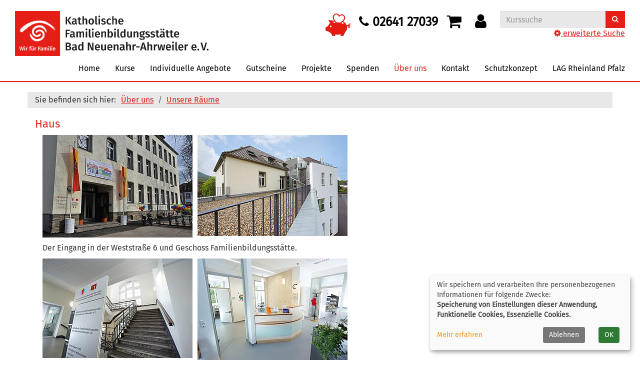

--- FILE ---
content_type: text/html; charset=utf-8
request_url: https://www.fbs-bna.de/ueber-uns/unsere-raeume
body_size: 7222
content:
<!DOCTYPE html>
<html lang="de">
<head>

<meta charset="utf-8">
<!-- 
	Konzeption, Design & Programmierung | Kufer Software GmbH

	This website is powered by TYPO3 - inspiring people to share!
	TYPO3 is a free open source Content Management Framework initially created by Kasper Skaarhoj and licensed under GNU/GPL.
	TYPO3 is copyright 1998-2026 of Kasper Skaarhoj. Extensions are copyright of their respective owners.
	Information and contribution at https://typo3.org/
-->


<link rel="icon" href="https://www.fbs-bna.de/_assets/ed9663deac1c589c771ed40b7ce2ad14/Icons/favicon.ico" type="image/png">
<title>Unsere Räume</title>
<meta http-equiv="x-ua-compatible" content="IE=edge">
<meta name="generator" content="TYPO3 CMS">
<meta name="viewport" content="width=device-width, initial-scale=1.0">
<meta name="robots" content="index, follow">
<meta name="author" content="Kufer Software GmbH">
<meta name="keywords" content="kurse, fbs, neuenahr, eltern, kinder, jugendliche, ferien, erwachsene, kita, schule, weiterbildung, qualifikation, katholisch">
<meta name="description" content="Das Online-Kursprogramm der FBS Bad Neuenahr">
<meta name="twitter:card" content="summary">


<link rel="stylesheet" href="https://www.fbs-bna.de/typo3temp/assets/compressed/merged-9d8a82a745371aa336d65aa694ccedfd-188b2ad5fc9ddcb1bd82203b96545157.css?1731569160" media="all">




<script src="https://www.fbs-bna.de/typo3temp/assets/compressed/merged-8298c1687a7a710f87e76d1d41ffb44f-dfcc365daa7828246cc683df125f787e.js?1723810095" type="text/javascript"></script>



<link rel="canonical" href="https://www.fbs-bna.de/ueber-uns/unsere-raeume"/>

</head>
<body >
<header class="header">
    <div class="container-fluid">
        <div class="clearfix"><div class="col-xs-6 col-md-4 logowrap"><a href="https://www.fbs-bna.de/" aria-label="Logo FBS Bad Neuenahr – zur Startseite der FBS Bad Neuenahr"><img src="https://www.fbs-bna.de/fileadmin/user_upload/logo/logo.jpg" alt="Logo FBS Bad Neuenahr" title="Logo FBS Bad Neuenahr" class="hidden-xs hidden-print"><img src="https://www.fbs-bna.de/fileadmin/user_upload/logo/logo.jpg" alt="Logo FBS Bad Neuenahr" title="Logo FBS Bad Neuenahr" class="visible-xs hidden-print"><img src="https://www.fbs-bna.de/fileadmin/user_upload/logo/logo.jpg" alt="Logo FBS Bad Neuenahr" title="Logo FBS Bad Neuenahr" class="visible-print"></a><a href="#content" class="skip-nav btn btn-primary" alt="Sofort zum Hauptinhalt springen">Hauptinhalt anspringen</a></div><div class="text-right"><button type="button" class="navbar-toggle" data-toggle="collapse" data-target=".headernav"><i class="fa fa-list fa-2x"></i></button><div class="globalfunctions"><div><a href="/spenden/" class="header_tel"><img src="/fileadmin/user_upload/logo/Spenden_Schweinchen_klein.png" alt="Spenden" title="Spenden"></a></div><div><a href="tel:0264127039" class="header_tel"><i class="fa fa-phone" aria-hidden="true"></i> 02641 27039</a></div><!-- ND146A-->
<div class="wk-menu header-icon"><a href="/warenkorb/kasse/bereich/4" title="Ihr Warenkorb ist leer" aria-label="Ihr Warenkorb ist leer">
  <i class="fa fa-shopping-cart fa-2x" aria-hidden="true"></i>
  </a></div>
 
<!-- ND146E --><!-- H68A-->

<!-- H68E --><!-- B68A-->

<!-- B68E --><!-- B68A-->

<!-- B68E --><!-- B68A-->

<!-- B68E --><!-- B68A-->

<!-- B68E --><!-- B68A-->

<!-- B68E --><!-- F68A-->

<!-- F68E --><!-- H75A-->

<!-- H75E --><!-- B75A-->

<!-- B75E --><!-- B75A-->

<!-- B75E --><!-- B75A-->

<!-- B75E --><!-- B75A-->

<!-- B75E --><!-- B75A-->

<!-- B75E --><!-- F75A-->

<!-- F75E --><div class='hauptseite_ohnestatus'>
<!-- H110A-->

 <div class="tn-login header-icon"><a href="/login/bereich/236" title="Login" aria-label="Login"><i class="fa fa-user fa-2x" aria-hidden="true"></i>
</a></div>


<!-- H110E -->


<!-- F110A-->

<!-- F110E -->


<!-- NC110A-->

<!-- NC110E -->


<!-- ND110A-->

<!-- ND110E --></div>

</div><div class="headersuche">
      <!-- BEGIN: Content of extension "kuferweb", plugin "tx_kuferweb" -->
	  <div class="tx-kuferweb"><!-- B394A-->
<form action="index.php" method="get">
  <div class="input-group">
    <input type="hidden" name="id" value="9">
    <input type="hidden" name="kathaupt" value="26;">
      <input type="hidden" name="suchesetzen" value="false;">
    
    <input name="kfs_stichwort_schlagwort" type="text" class="form-control" placeholder="Kurssuche">
    <span class="input-group-btn"> 
       <button class="btn btn-primary" title="Suchen" name="tx_indexedsearch[submit_button]" type="submit" id="kw-submit-form">
          <i class="fa fa-search"></i>
	      </button>    
    </span>
    
  </div> 
    <a class="" accesskey="e" href="index.php?id=9" title="Erweiterte Suche öffnen">
      <i class="fa fa-cog"></i> erweiterte Suche
    </a>
  
</form>


<!-- B394E --></div>
	  <!-- END: Content of extension "kuferweb", plugin "tx_kuferweb" -->
	  </div></div></div>
        <nav class="headernav collapse navbar-collapse">
    <ul class="nav navbar-nav navbar-right">
        
            <li
                class="nav-item">
                
                        <a class="nav-link"
                            href="/"  title="Seite Home öffnen"
						
						>
                    
                Home
                </a>
                
            </li>
        
            <li
                class="nav-item dropdown">
                
                        <a class="nav-link dropdown-toggle"
                            href="/kurse" title="Dropdown-Menü Kurse öffnen"
							role="button" data-toggle="dropdown" aria-haspopup="true" aria-expanded="false" id="navbarDropdown147 ">
                    
                Kurse
                </a>
                
                    <ul class="dropdown-menu">
                        
    
            <li >
                <a class="dropdown-item" href="/kurse/gesamtuebersicht"
                     title="Seite Gesamtübersicht öffnen">
                    Gesamtübersicht
                </a>
                
            </li>
        

    
            <li >
                <a class="dropdown-item" href="/kurse/eltern-und-kinder"
                     title="Seite Eltern und Kinder öffnen">
                    Eltern und Kinder
                </a>
                
            </li>
        

    
            <li >
                <a class="dropdown-item" href="/kurse/kinder-und-jugendliche"
                     title="Seite Kinder und Jugendliche öffnen">
                    Kinder und Jugendliche
                </a>
                
            </li>
        

    
            <li >
                <a class="dropdown-item" href="/kurse/ferien-jahresuebersicht"
                     title="Seite Ferien öffnen">
                    Ferien
                </a>
                
            </li>
        

    
            <li >
                <a class="dropdown-item" href="/kurse/erwachsene"
                     title="Seite Erwachsene öffnen">
                    Erwachsene
                </a>
                
            </li>
        

    
            <li >
                <a class="dropdown-item" href="/kurse/kita-und-schule"
                     title="Seite Kita und Schule öffnen">
                    Kita und Schule
                </a>
                
            </li>
        

    
            <li >
                <a class="dropdown-item" href="/kurse/weiterbildung-und-qualifikation"
                     title="Seite Weiterbildung und Qualifikation öffnen">
                    Weiterbildung und Qualifikation
                </a>
                
            </li>
        


                    </ul>
                
            </li>
        
            <li
                class="nav-item">
                
                        <a class="nav-link"
                            href="/individuelle-angebote"  title="Seite Individuelle Angebote öffnen"
						
						>
                    
                Individuelle Angebote
                </a>
                
            </li>
        
            <li
                class="nav-item">
                
                        <a class="nav-link"
                            href="/gutscheine"  title="Seite Gutscheine öffnen"
						
						>
                    
                Gutscheine
                </a>
                
            </li>
        
            <li
                class="nav-item dropdown">
                
                        <a class="nav-link dropdown-toggle"
                            href="/projekte" title="Dropdown-Menü Projekte öffnen"
							role="button" data-toggle="dropdown" aria-haspopup="true" aria-expanded="false" id="navbarDropdown285 ">
                    
                Projekte
                </a>
                
                    <ul class="dropdown-menu">
                        
    
            <li >
                <a class="dropdown-item" href="/projekte/familien-zeit"
                     title="Seite Familien-Zeit öffnen">
                    Familien-Zeit
                </a>
                
            </li>
        

    
            <li >
                <a class="dropdown-item" href="/projekte/familienstark"
                     title="Seite familienStark! öffnen">
                    familienStark!
                </a>
                
            </li>
        

    
            <li >
                <a class="dropdown-item" href="/fgg"
                     title="Seite FGG öffnen">
                    FGG
                </a>
                
            </li>
        

    
            <li >
                <a class="dropdown-item" href="/projekte/level-up"
                     title="Seite Level Up öffnen">
                    Level Up
                </a>
                
            </li>
        

    
            <li >
                <a class="dropdown-item" href="/talentcampus"
                     title="Seite Kultur macht stark öffnen">
                    Kultur macht stark
                </a>
                
            </li>
        

    
            <li >
                <a class="dropdown-item" href="/projekte/griffbereit"
                     title="Seite Griffbereit öffnen">
                    Griffbereit
                </a>
                
            </li>
        

    
            <li >
                <a class="dropdown-item" href="/projekte/schultuete-plus"
                     title="Seite Schultüte Plus öffnen">
                    Schultüte Plus
                </a>
                
            </li>
        

    
            <li >
                <a class="dropdown-item" href="/projekte/mus-er-die-kuenste-in-der-schule"
                     title="Seite MUS-E® Die Künste in der Schule öffnen">
                    MUS-E® Die Künste in der Schule
                </a>
                
            </li>
        


                    </ul>
                
            </li>
        
            <li
                class="nav-item dropdown">
                
                        <a class="nav-link dropdown-toggle"
                            href="/projekte/spenden" title="Dropdown-Menü Spenden öffnen"
							role="button" data-toggle="dropdown" aria-haspopup="true" aria-expanded="false" id="navbarDropdown345 ">
                    
                Spenden
                </a>
                
                    <ul class="dropdown-menu">
                        
    
            <li >
                <a class="dropdown-item" href="/spenden"
                     title="Seite Jetzt spenden öffnen">
                    Jetzt spenden
                </a>
                
            </li>
        

    
            <li >
                <a class="dropdown-item" href="/fgg"
                     title="Seite FGG öffnen">
                    FGG
                </a>
                
            </li>
        


                    </ul>
                
            </li>
        
            <li
                class="nav-item dropdown">
                
                        <a class="nav-link dropdown-toggle active"
                            href="/ueber-uns/unser-team" title="Dropdown-Menü Über uns öffnen"
							role="button" data-toggle="dropdown" aria-haspopup="true" aria-expanded="false" id="navbarDropdown4 ">
                    
                Über uns
                </a>
                
                    <ul class="dropdown-menu">
                        
    
            <li >
                <a class="dropdown-item" href="/ueber-uns/unser-team"
                     title="Seite Ansprechpartner*innen öffnen">
                    Ansprechpartner*innen
                </a>
                
            </li>
        

    
            <li >
                <a class="dropdown-item" href="/jobs-bei-uns"
                     title="Seite Jobs bei uns öffnen">
                    Jobs bei uns
                </a>
                
            </li>
        

    
            <li >
                <a class="dropdown-item" href="/ueber-uns/anfahrt"
                     title="Seite Anfahrt öffnen">
                    Anfahrt
                </a>
                
            </li>
        

    
            <li >
                <a class="dropdown-item" href="/ueber-uns/unser-vorstand"
                     title="Seite Unser Vorstand öffnen">
                    Unser Vorstand
                </a>
                
            </li>
        

    
            <li >
                <a class="dropdown-item" href="/ueber-uns/unsere-kursleitungen"
                     title="Seite Unsere Kursleitungen öffnen">
                    Unsere Kursleitungen
                </a>
                
            </li>
        

    
            <li >
                <a class="dropdown-item" href="/ueber-uns/unser-leitbild"
                     title="Seite Unser Leitbild öffnen">
                    Unser Leitbild
                </a>
                
            </li>
        

    
            <li >
                <a class="dropdown-item active" href="/ueber-uns/unsere-raeume"
                     title="Seite Unsere Räume öffnen">
                    Unsere Räume <span class="sr-only">(current)</span>
                </a>
                
            </li>
        


                    </ul>
                
            </li>
        
            <li
                class="nav-item">
                
                        <a class="nav-link"
                            href="/kontakt"  title="Seite Kontakt öffnen"
						
						>
                    
                Kontakt
                </a>
                
            </li>
        
            <li
                class="nav-item">
                
                        <a class="nav-link"
                            href="/schutzkonzept"  title="Seite Schutzkonzept öffnen"
						
						>
                    
                Schutzkonzept
                </a>
                
            </li>
        
            <li
                class="nav-item">
                
                        <a class="nav-link"
                            href="/lag-rheinland-pfalz"  title="Seite LAG Rheinland Pfalz öffnen"
						
						>
                    
                LAG Rheinland Pfalz
                </a>
                
            </li>
        
    </ul>
</nav>

		<div class="clearfix"></div>
    </div>
</header>




<section class="klickpfad" aria-label="Sie befinden sich hier"><div class="container klickpfad-box"><div class="clickpfad_title" aria-hidden="true">Sie befinden sich hier:</div><div class="clickpfad_main"><span class="clickpfad_item"><a href="/ueber-uns/unser-team">Über uns</a></span><span class="clickpfad_item"><a href="/ueber-uns/unsere-raeume">Unsere Räume</a></span></div></div></section>

		
	<!--TYPO3SEARCH_begin-->
	<main>
		<div class="container">
			<div id="content">




        <div id="c1725"
             class="frame frame-default frame-type-container frame-layout-0">
            
            
                



            
            
                

    
        <header>
            

    
            
                

    
            <h2 class="">
                Haus
            </h2>
        



            
        



            



            



        </header>
    



            
            
    <div class="container"><div id="c1726"
             class="frame frame-default frame-type-textpic frame-layout-0"><div class="ce-textpic ce-left ce-above"><div class="ce-gallery"
                 data-ce-columns="2" data-ce-images="2"><div class="ce-row"><div class="ce-column"><figure class="image"><a href="https://www.fbs-bna.de/index.php?eID=tx_cms_showpic&amp;file=1523&amp;md5=8ed90ef2f9d58b54e3526771d6959f165147316c&amp;parameters%5B0%5D=eyJ3aWR0aCI6IjgwMG0iLCJoZWlnaHQiOiI2MDBtIiwiYm9keVRhZyI6Ijxib2R5&amp;parameters%5B1%5D=IHN0eWxlPVwibWFyZ2luOjA7IGJhY2tncm91bmQ6I2ZmZjtcIj4iLCJ3cmFwIjoi&amp;parameters%5B2%5D=PGEgaHJlZj1cImphdmFzY3JpcHQ6Y2xvc2UoKTtcIj4gfCA8XC9hPiIsImNyb3Ai&amp;parameters%5B3%5D=OiJ7XCJkZWZhdWx0XCI6e1wiY3JvcEFyZWFcIjp7XCJ4XCI6MCxcInlcIjowLFwi&amp;parameters%5B4%5D=d2lkdGhcIjoxLFwiaGVpZ2h0XCI6MX0sXCJzZWxlY3RlZFJhdGlvXCI6XCJOYU5c&amp;parameters%5B5%5D=IixcImZvY3VzQXJlYVwiOm51bGx9fSJ9" data-window-url="https://www.fbs-bna.de/index.php?eID=tx_cms_showpic&amp;file=1523&amp;md5=8ed90ef2f9d58b54e3526771d6959f165147316c&amp;parameters%5B0%5D=eyJ3aWR0aCI6IjgwMG0iLCJoZWlnaHQiOiI2MDBtIiwiYm9keVRhZyI6Ijxib2R5&amp;parameters%5B1%5D=IHN0eWxlPVwibWFyZ2luOjA7IGJhY2tncm91bmQ6I2ZmZjtcIj4iLCJ3cmFwIjoi&amp;parameters%5B2%5D=PGEgaHJlZj1cImphdmFzY3JpcHQ6Y2xvc2UoKTtcIj4gfCA8XC9hPiIsImNyb3Ai&amp;parameters%5B3%5D=OiJ7XCJkZWZhdWx0XCI6e1wiY3JvcEFyZWFcIjp7XCJ4XCI6MCxcInlcIjowLFwi&amp;parameters%5B4%5D=d2lkdGhcIjoxLFwiaGVpZ2h0XCI6MX0sXCJzZWxlY3RlZFJhdGlvXCI6XCJOYU5c&amp;parameters%5B5%5D=IixcImZvY3VzQXJlYVwiOm51bGx9fSJ9" data-window-target="thePicture" data-window-features="width=800,height=548,status=0,menubar=0" target="thePicture"><img class="image-embed-item" src="https://www.fbs-bna.de/fileadmin/_processed_/6/f/csm_gebaeudeweststrasse_baf62d4bce.jpg" width="300" height="205" loading="lazy" alt="" /></a></figure></div><div class="ce-column"><figure class="image"><a href="https://www.fbs-bna.de/index.php?eID=tx_cms_showpic&amp;file=1525&amp;md5=da76d96de60ba291d170d19e524edfaf5055f410&amp;parameters%5B0%5D=eyJ3aWR0aCI6IjgwMG0iLCJoZWlnaHQiOiI2MDBtIiwiYm9keVRhZyI6Ijxib2R5&amp;parameters%5B1%5D=IHN0eWxlPVwibWFyZ2luOjA7IGJhY2tncm91bmQ6I2ZmZjtcIj4iLCJ3cmFwIjoi&amp;parameters%5B2%5D=PGEgaHJlZj1cImphdmFzY3JpcHQ6Y2xvc2UoKTtcIj4gfCA8XC9hPiIsImNyb3Ai&amp;parameters%5B3%5D=OiJ7XCJkZWZhdWx0XCI6e1wiY3JvcEFyZWFcIjp7XCJ4XCI6MCxcInlcIjowLFwi&amp;parameters%5B4%5D=d2lkdGhcIjoxLFwiaGVpZ2h0XCI6MX0sXCJzZWxlY3RlZFJhdGlvXCI6XCJOYU5c&amp;parameters%5B5%5D=IixcImZvY3VzQXJlYVwiOm51bGx9fSJ9" data-window-url="https://www.fbs-bna.de/index.php?eID=tx_cms_showpic&amp;file=1525&amp;md5=da76d96de60ba291d170d19e524edfaf5055f410&amp;parameters%5B0%5D=eyJ3aWR0aCI6IjgwMG0iLCJoZWlnaHQiOiI2MDBtIiwiYm9keVRhZyI6Ijxib2R5&amp;parameters%5B1%5D=IHN0eWxlPVwibWFyZ2luOjA7IGJhY2tncm91bmQ6I2ZmZjtcIj4iLCJ3cmFwIjoi&amp;parameters%5B2%5D=PGEgaHJlZj1cImphdmFzY3JpcHQ6Y2xvc2UoKTtcIj4gfCA8XC9hPiIsImNyb3Ai&amp;parameters%5B3%5D=OiJ7XCJkZWZhdWx0XCI6e1wiY3JvcEFyZWFcIjp7XCJ4XCI6MCxcInlcIjowLFwi&amp;parameters%5B4%5D=d2lkdGhcIjoxLFwiaGVpZ2h0XCI6MX0sXCJzZWxlY3RlZFJhdGlvXCI6XCJOYU5c&amp;parameters%5B5%5D=IixcImZvY3VzQXJlYVwiOm51bGx9fSJ9" data-window-target="thePicture" data-window-features="width=800,height=539,status=0,menubar=0" target="thePicture"><img class="image-embed-item" src="https://www.fbs-bna.de/fileadmin/_processed_/7/5/csm_haus_69577826d3.jpg" width="300" height="202" loading="lazy" alt="" /></a></figure></div></div></div><div class="ce-bodytext"><p>Der Eingang in der Weststraße 6 und Geschoss Familienbildungsstätte.&nbsp;</p></div></div></div><div id="c1727"
             class="frame frame-default frame-type-textpic frame-layout-0"><div class="ce-textpic ce-left ce-above"><div class="ce-gallery"
                 data-ce-columns="2" data-ce-images="2"><div class="ce-row"><div class="ce-column"><figure class="image"><a href="https://www.fbs-bna.de/index.php?eID=tx_cms_showpic&amp;file=1530&amp;md5=282e4f301516f4dfffe23619e1090d852af9f1ad&amp;parameters%5B0%5D=eyJ3aWR0aCI6IjgwMG0iLCJoZWlnaHQiOiI2MDBtIiwiYm9keVRhZyI6Ijxib2R5&amp;parameters%5B1%5D=IHN0eWxlPVwibWFyZ2luOjA7IGJhY2tncm91bmQ6I2ZmZjtcIj4iLCJ3cmFwIjoi&amp;parameters%5B2%5D=PGEgaHJlZj1cImphdmFzY3JpcHQ6Y2xvc2UoKTtcIj4gfCA8XC9hPiIsImNyb3Ai&amp;parameters%5B3%5D=OiJ7XCJkZWZhdWx0XCI6e1wiY3JvcEFyZWFcIjp7XCJ4XCI6MCxcInlcIjowLFwi&amp;parameters%5B4%5D=d2lkdGhcIjoxLFwiaGVpZ2h0XCI6MX0sXCJzZWxlY3RlZFJhdGlvXCI6XCJOYU5c&amp;parameters%5B5%5D=IixcImZvY3VzQXJlYVwiOm51bGx9fSJ9" data-window-url="https://www.fbs-bna.de/index.php?eID=tx_cms_showpic&amp;file=1530&amp;md5=282e4f301516f4dfffe23619e1090d852af9f1ad&amp;parameters%5B0%5D=eyJ3aWR0aCI6IjgwMG0iLCJoZWlnaHQiOiI2MDBtIiwiYm9keVRhZyI6Ijxib2R5&amp;parameters%5B1%5D=IHN0eWxlPVwibWFyZ2luOjA7IGJhY2tncm91bmQ6I2ZmZjtcIj4iLCJ3cmFwIjoi&amp;parameters%5B2%5D=PGEgaHJlZj1cImphdmFzY3JpcHQ6Y2xvc2UoKTtcIj4gfCA8XC9hPiIsImNyb3Ai&amp;parameters%5B3%5D=OiJ7XCJkZWZhdWx0XCI6e1wiY3JvcEFyZWFcIjp7XCJ4XCI6MCxcInlcIjowLFwi&amp;parameters%5B4%5D=d2lkdGhcIjoxLFwiaGVpZ2h0XCI6MX0sXCJzZWxlY3RlZFJhdGlvXCI6XCJOYU5c&amp;parameters%5B5%5D=IixcImZvY3VzQXJlYVwiOm51bGx9fSJ9" data-window-target="thePicture" data-window-features="width=800,height=532,status=0,menubar=0" target="thePicture"><img class="image-embed-item" src="https://www.fbs-bna.de/fileadmin/_processed_/0/e/csm_treppenhaus_05654a274b.jpg" width="300" height="199" loading="lazy" alt="" /></a></figure></div><div class="ce-column"><figure class="image"><a href="https://www.fbs-bna.de/index.php?eID=tx_cms_showpic&amp;file=1526&amp;md5=4f1d29f499b8f0f94e849cdd01ae9bca4bbd9245&amp;parameters%5B0%5D=eyJ3aWR0aCI6IjgwMG0iLCJoZWlnaHQiOiI2MDBtIiwiYm9keVRhZyI6Ijxib2R5&amp;parameters%5B1%5D=IHN0eWxlPVwibWFyZ2luOjA7IGJhY2tncm91bmQ6I2ZmZjtcIj4iLCJ3cmFwIjoi&amp;parameters%5B2%5D=PGEgaHJlZj1cImphdmFzY3JpcHQ6Y2xvc2UoKTtcIj4gfCA8XC9hPiIsImNyb3Ai&amp;parameters%5B3%5D=OiJ7XCJkZWZhdWx0XCI6e1wiY3JvcEFyZWFcIjp7XCJ4XCI6MCxcInlcIjowLFwi&amp;parameters%5B4%5D=d2lkdGhcIjoxLFwiaGVpZ2h0XCI6MX0sXCJzZWxlY3RlZFJhdGlvXCI6XCJOYU5c&amp;parameters%5B5%5D=IixcImZvY3VzQXJlYVwiOm51bGx9fSJ9" data-window-url="https://www.fbs-bna.de/index.php?eID=tx_cms_showpic&amp;file=1526&amp;md5=4f1d29f499b8f0f94e849cdd01ae9bca4bbd9245&amp;parameters%5B0%5D=eyJ3aWR0aCI6IjgwMG0iLCJoZWlnaHQiOiI2MDBtIiwiYm9keVRhZyI6Ijxib2R5&amp;parameters%5B1%5D=IHN0eWxlPVwibWFyZ2luOjA7IGJhY2tncm91bmQ6I2ZmZjtcIj4iLCJ3cmFwIjoi&amp;parameters%5B2%5D=PGEgaHJlZj1cImphdmFzY3JpcHQ6Y2xvc2UoKTtcIj4gfCA8XC9hPiIsImNyb3Ai&amp;parameters%5B3%5D=OiJ7XCJkZWZhdWx0XCI6e1wiY3JvcEFyZWFcIjp7XCJ4XCI6MCxcInlcIjowLFwi&amp;parameters%5B4%5D=d2lkdGhcIjoxLFwiaGVpZ2h0XCI6MX0sXCJzZWxlY3RlZFJhdGlvXCI6XCJOYU5c&amp;parameters%5B5%5D=IixcImZvY3VzQXJlYVwiOm51bGx9fSJ9" data-window-target="thePicture" data-window-features="width=800,height=560,status=0,menubar=0" target="thePicture"><img class="image-embed-item" src="https://www.fbs-bna.de/fileadmin/_processed_/8/d/csm_anmeldung_bb187d7bdf.jpg" width="300" height="210" loading="lazy" alt="" /></a></figure></div></div></div><div class="ce-bodytext"><p>Treppenhaus und Anmeldung.&nbsp;</p></div></div></div><div id="c1728"
             class="frame frame-default frame-type-textpic frame-layout-0"><div class="ce-textpic ce-left ce-above"><div class="ce-gallery"
                 data-ce-columns="2" data-ce-images="2"><div class="ce-row"><div class="ce-column"><figure class="image"><a href="https://www.fbs-bna.de/index.php?eID=tx_cms_showpic&amp;file=1532&amp;md5=ba5be48dba5007a6dcb3af2a2cb1c53805144c3c&amp;parameters%5B0%5D=eyJ3aWR0aCI6IjgwMG0iLCJoZWlnaHQiOiI2MDBtIiwiYm9keVRhZyI6Ijxib2R5&amp;parameters%5B1%5D=IHN0eWxlPVwibWFyZ2luOjA7IGJhY2tncm91bmQ6I2ZmZjtcIj4iLCJ3cmFwIjoi&amp;parameters%5B2%5D=PGEgaHJlZj1cImphdmFzY3JpcHQ6Y2xvc2UoKTtcIj4gfCA8XC9hPiIsImNyb3Ai&amp;parameters%5B3%5D=OiJ7XCJkZWZhdWx0XCI6e1wiY3JvcEFyZWFcIjp7XCJ4XCI6MCxcInlcIjowLFwi&amp;parameters%5B4%5D=d2lkdGhcIjoxLFwiaGVpZ2h0XCI6MX0sXCJzZWxlY3RlZFJhdGlvXCI6XCJOYU5c&amp;parameters%5B5%5D=IixcImZvY3VzQXJlYVwiOm51bGx9fSJ9" data-window-url="https://www.fbs-bna.de/index.php?eID=tx_cms_showpic&amp;file=1532&amp;md5=ba5be48dba5007a6dcb3af2a2cb1c53805144c3c&amp;parameters%5B0%5D=eyJ3aWR0aCI6IjgwMG0iLCJoZWlnaHQiOiI2MDBtIiwiYm9keVRhZyI6Ijxib2R5&amp;parameters%5B1%5D=IHN0eWxlPVwibWFyZ2luOjA7IGJhY2tncm91bmQ6I2ZmZjtcIj4iLCJ3cmFwIjoi&amp;parameters%5B2%5D=PGEgaHJlZj1cImphdmFzY3JpcHQ6Y2xvc2UoKTtcIj4gfCA8XC9hPiIsImNyb3Ai&amp;parameters%5B3%5D=OiJ7XCJkZWZhdWx0XCI6e1wiY3JvcEFyZWFcIjp7XCJ4XCI6MCxcInlcIjowLFwi&amp;parameters%5B4%5D=d2lkdGhcIjoxLFwiaGVpZ2h0XCI6MX0sXCJzZWxlY3RlZFJhdGlvXCI6XCJOYU5c&amp;parameters%5B5%5D=IixcImZvY3VzQXJlYVwiOm51bGx9fSJ9" data-window-target="thePicture" data-window-features="width=800,height=532,status=0,menubar=0" target="thePicture"><img class="image-embed-item" src="https://www.fbs-bna.de/fileadmin/_processed_/8/0/csm_musikraum_c79d02f6d7.jpg" width="300" height="199" loading="lazy" alt="" /></a></figure></div><div class="ce-column"><figure class="image"><a href="https://www.fbs-bna.de/index.php?eID=tx_cms_showpic&amp;file=1533&amp;md5=0061dfc43f3c59182f081882910d7ed88c3343e4&amp;parameters%5B0%5D=eyJ3aWR0aCI6IjgwMG0iLCJoZWlnaHQiOiI2MDBtIiwiYm9keVRhZyI6Ijxib2R5&amp;parameters%5B1%5D=IHN0eWxlPVwibWFyZ2luOjA7IGJhY2tncm91bmQ6I2ZmZjtcIj4iLCJ3cmFwIjoi&amp;parameters%5B2%5D=PGEgaHJlZj1cImphdmFzY3JpcHQ6Y2xvc2UoKTtcIj4gfCA8XC9hPiIsImNyb3Ai&amp;parameters%5B3%5D=OiJ7XCJkZWZhdWx0XCI6e1wiY3JvcEFyZWFcIjp7XCJ4XCI6MCxcInlcIjowLFwi&amp;parameters%5B4%5D=d2lkdGhcIjoxLFwiaGVpZ2h0XCI6MX0sXCJzZWxlY3RlZFJhdGlvXCI6XCJOYU5c&amp;parameters%5B5%5D=IixcImZvY3VzQXJlYVwiOm51bGx9fSJ9" data-window-url="https://www.fbs-bna.de/index.php?eID=tx_cms_showpic&amp;file=1533&amp;md5=0061dfc43f3c59182f081882910d7ed88c3343e4&amp;parameters%5B0%5D=eyJ3aWR0aCI6IjgwMG0iLCJoZWlnaHQiOiI2MDBtIiwiYm9keVRhZyI6Ijxib2R5&amp;parameters%5B1%5D=IHN0eWxlPVwibWFyZ2luOjA7IGJhY2tncm91bmQ6I2ZmZjtcIj4iLCJ3cmFwIjoi&amp;parameters%5B2%5D=PGEgaHJlZj1cImphdmFzY3JpcHQ6Y2xvc2UoKTtcIj4gfCA8XC9hPiIsImNyb3Ai&amp;parameters%5B3%5D=OiJ7XCJkZWZhdWx0XCI6e1wiY3JvcEFyZWFcIjp7XCJ4XCI6MCxcInlcIjowLFwi&amp;parameters%5B4%5D=d2lkdGhcIjoxLFwiaGVpZ2h0XCI6MX0sXCJzZWxlY3RlZFJhdGlvXCI6XCJOYU5c&amp;parameters%5B5%5D=IixcImZvY3VzQXJlYVwiOm51bGx9fSJ9" data-window-target="thePicture" data-window-features="width=800,height=532,status=0,menubar=0" target="thePicture"><img class="image-embed-item" src="https://www.fbs-bna.de/fileadmin/_processed_/9/3/csm_spielraum_56e9e6221c.jpg" width="300" height="199" loading="lazy" alt="" /></a></figure></div></div></div><div class="ce-bodytext"><p>Musikraum und Spielraum.&nbsp;</p></div></div></div><div id="c1729"
             class="frame frame-default frame-type-textpic frame-layout-0"><div class="ce-textpic ce-left ce-above"><div class="ce-gallery"
                 data-ce-columns="2" data-ce-images="2"><div class="ce-row"><div class="ce-column"><figure class="image"><a href="https://www.fbs-bna.de/index.php?eID=tx_cms_showpic&amp;file=1531&amp;md5=066fbe5abd6227b1aa69db626db3bd43eae645c8&amp;parameters%5B0%5D=eyJ3aWR0aCI6IjgwMG0iLCJoZWlnaHQiOiI2MDBtIiwiYm9keVRhZyI6Ijxib2R5&amp;parameters%5B1%5D=IHN0eWxlPVwibWFyZ2luOjA7IGJhY2tncm91bmQ6I2ZmZjtcIj4iLCJ3cmFwIjoi&amp;parameters%5B2%5D=PGEgaHJlZj1cImphdmFzY3JpcHQ6Y2xvc2UoKTtcIj4gfCA8XC9hPiIsImNyb3Ai&amp;parameters%5B3%5D=OiJ7XCJkZWZhdWx0XCI6e1wiY3JvcEFyZWFcIjp7XCJ4XCI6MCxcInlcIjowLFwi&amp;parameters%5B4%5D=d2lkdGhcIjoxLFwiaGVpZ2h0XCI6MX0sXCJzZWxlY3RlZFJhdGlvXCI6XCJOYU5c&amp;parameters%5B5%5D=IixcImZvY3VzQXJlYVwiOm51bGx9fSJ9" data-window-url="https://www.fbs-bna.de/index.php?eID=tx_cms_showpic&amp;file=1531&amp;md5=066fbe5abd6227b1aa69db626db3bd43eae645c8&amp;parameters%5B0%5D=eyJ3aWR0aCI6IjgwMG0iLCJoZWlnaHQiOiI2MDBtIiwiYm9keVRhZyI6Ijxib2R5&amp;parameters%5B1%5D=IHN0eWxlPVwibWFyZ2luOjA7IGJhY2tncm91bmQ6I2ZmZjtcIj4iLCJ3cmFwIjoi&amp;parameters%5B2%5D=PGEgaHJlZj1cImphdmFzY3JpcHQ6Y2xvc2UoKTtcIj4gfCA8XC9hPiIsImNyb3Ai&amp;parameters%5B3%5D=OiJ7XCJkZWZhdWx0XCI6e1wiY3JvcEFyZWFcIjp7XCJ4XCI6MCxcInlcIjowLFwi&amp;parameters%5B4%5D=d2lkdGhcIjoxLFwiaGVpZ2h0XCI6MX0sXCJzZWxlY3RlZFJhdGlvXCI6XCJOYU5c&amp;parameters%5B5%5D=IixcImZvY3VzQXJlYVwiOm51bGx9fSJ9" data-window-target="thePicture" data-window-features="width=800,height=532,status=0,menubar=0" target="thePicture"><img class="image-embed-item" src="https://www.fbs-bna.de/fileadmin/_processed_/6/e/csm_gymnastik_0fc697606c.jpg" width="300" height="199" loading="lazy" alt="" /></a></figure></div><div class="ce-column"><figure class="image"><a href="https://www.fbs-bna.de/index.php?eID=tx_cms_showpic&amp;file=1524&amp;md5=9b3ffd4cff6750b34e4d90606de2d9f377eb6c70&amp;parameters%5B0%5D=eyJ3aWR0aCI6IjgwMG0iLCJoZWlnaHQiOiI2MDBtIiwiYm9keVRhZyI6Ijxib2R5&amp;parameters%5B1%5D=IHN0eWxlPVwibWFyZ2luOjA7IGJhY2tncm91bmQ6I2ZmZjtcIj4iLCJ3cmFwIjoi&amp;parameters%5B2%5D=PGEgaHJlZj1cImphdmFzY3JpcHQ6Y2xvc2UoKTtcIj4gfCA8XC9hPiIsImNyb3Ai&amp;parameters%5B3%5D=OiJ7XCJkZWZhdWx0XCI6e1wiY3JvcEFyZWFcIjp7XCJ4XCI6MCxcInlcIjowLFwi&amp;parameters%5B4%5D=d2lkdGhcIjoxLFwiaGVpZ2h0XCI6MX0sXCJzZWxlY3RlZFJhdGlvXCI6XCJOYU5c&amp;parameters%5B5%5D=IixcImZvY3VzQXJlYVwiOm51bGx9fSJ9" data-window-url="https://www.fbs-bna.de/index.php?eID=tx_cms_showpic&amp;file=1524&amp;md5=9b3ffd4cff6750b34e4d90606de2d9f377eb6c70&amp;parameters%5B0%5D=eyJ3aWR0aCI6IjgwMG0iLCJoZWlnaHQiOiI2MDBtIiwiYm9keVRhZyI6Ijxib2R5&amp;parameters%5B1%5D=IHN0eWxlPVwibWFyZ2luOjA7IGJhY2tncm91bmQ6I2ZmZjtcIj4iLCJ3cmFwIjoi&amp;parameters%5B2%5D=PGEgaHJlZj1cImphdmFzY3JpcHQ6Y2xvc2UoKTtcIj4gfCA8XC9hPiIsImNyb3Ai&amp;parameters%5B3%5D=OiJ7XCJkZWZhdWx0XCI6e1wiY3JvcEFyZWFcIjp7XCJ4XCI6MCxcInlcIjowLFwi&amp;parameters%5B4%5D=d2lkdGhcIjoxLFwiaGVpZ2h0XCI6MX0sXCJzZWxlY3RlZFJhdGlvXCI6XCJOYU5c&amp;parameters%5B5%5D=IixcImZvY3VzQXJlYVwiOm51bGx9fSJ9" data-window-target="thePicture" data-window-features="width=800,height=532,status=0,menubar=0" target="thePicture"><img class="image-embed-item" src="https://www.fbs-bna.de/fileadmin/_processed_/e/5/csm_lehrkueche_6490c851e9.jpg" width="300" height="199" loading="lazy" alt="" /></a></figure></div></div></div><div class="ce-bodytext"><p>Lehrküche und Gymnastik- / Seminarraum.&nbsp;</p></div></div></div></div>

            
                



            
            
                



            
        </div>
    







        <div id="c1730"
             class="frame frame-default frame-type-container frame-layout-0">
            
            
                



            
            
                

    
        <header>
            

    
            
                

    
            <h2 class="">
                Unsere Außenstelle &quot;Familien-Nest&quot;
            </h2>
        



            
        



            



            



        </header>
    



            
            
    <div class="container"><div id="c1731"
             class="frame frame-default frame-type-textpic frame-layout-0"><div class="ce-textpic ce-left ce-above"><div class="ce-gallery"
                 data-ce-columns="2" data-ce-images="2"><div class="ce-row"><div class="ce-column"><figure class="image"><a href="https://www.fbs-bna.de/index.php?eID=tx_cms_showpic&amp;file=1528&amp;md5=75c33c0919144b9a5fbcd58672af67bcb1e38c59&amp;parameters%5B0%5D=eyJ3aWR0aCI6IjgwMG0iLCJoZWlnaHQiOiI2MDBtIiwiYm9keVRhZyI6Ijxib2R5&amp;parameters%5B1%5D=IHN0eWxlPVwibWFyZ2luOjA7IGJhY2tncm91bmQ6I2ZmZjtcIj4iLCJ3cmFwIjoi&amp;parameters%5B2%5D=PGEgaHJlZj1cImphdmFzY3JpcHQ6Y2xvc2UoKTtcIj4gfCA8XC9hPiIsImNyb3Ai&amp;parameters%5B3%5D=OiJ7XCJkZWZhdWx0XCI6e1wiY3JvcEFyZWFcIjp7XCJ4XCI6MCxcInlcIjowLFwi&amp;parameters%5B4%5D=d2lkdGhcIjoxLFwiaGVpZ2h0XCI6MX0sXCJzZWxlY3RlZFJhdGlvXCI6XCJOYU5c&amp;parameters%5B5%5D=IixcImZvY3VzQXJlYVwiOm51bGx9fSJ9" data-window-url="https://www.fbs-bna.de/index.php?eID=tx_cms_showpic&amp;file=1528&amp;md5=75c33c0919144b9a5fbcd58672af67bcb1e38c59&amp;parameters%5B0%5D=eyJ3aWR0aCI6IjgwMG0iLCJoZWlnaHQiOiI2MDBtIiwiYm9keVRhZyI6Ijxib2R5&amp;parameters%5B1%5D=IHN0eWxlPVwibWFyZ2luOjA7IGJhY2tncm91bmQ6I2ZmZjtcIj4iLCJ3cmFwIjoi&amp;parameters%5B2%5D=PGEgaHJlZj1cImphdmFzY3JpcHQ6Y2xvc2UoKTtcIj4gfCA8XC9hPiIsImNyb3Ai&amp;parameters%5B3%5D=OiJ7XCJkZWZhdWx0XCI6e1wiY3JvcEFyZWFcIjp7XCJ4XCI6MCxcInlcIjowLFwi&amp;parameters%5B4%5D=d2lkdGhcIjoxLFwiaGVpZ2h0XCI6MX0sXCJzZWxlY3RlZFJhdGlvXCI6XCJOYU5c&amp;parameters%5B5%5D=IixcImZvY3VzQXJlYVwiOm51bGx9fSJ9" data-window-target="thePicture" data-window-features="width=800,height=532,status=0,menubar=0" target="thePicture"><img class="image-embed-item" src="https://www.fbs-bna.de/fileadmin/_processed_/4/c/csm_familiennest_dbda7eadb6.jpg" width="300" height="199" loading="lazy" alt="" /></a></figure></div><div class="ce-column"><figure class="image"><a href="https://www.fbs-bna.de/index.php?eID=tx_cms_showpic&amp;file=1527&amp;md5=0cfb4eafedca4fa5dcc1bd00db95e85fd29a186b&amp;parameters%5B0%5D=eyJ3aWR0aCI6IjgwMG0iLCJoZWlnaHQiOiI2MDBtIiwiYm9keVRhZyI6Ijxib2R5&amp;parameters%5B1%5D=IHN0eWxlPVwibWFyZ2luOjA7IGJhY2tncm91bmQ6I2ZmZjtcIj4iLCJ3cmFwIjoi&amp;parameters%5B2%5D=PGEgaHJlZj1cImphdmFzY3JpcHQ6Y2xvc2UoKTtcIj4gfCA8XC9hPiIsImNyb3Ai&amp;parameters%5B3%5D=OiJ7XCJkZWZhdWx0XCI6e1wiY3JvcEFyZWFcIjp7XCJ4XCI6MCxcInlcIjowLFwi&amp;parameters%5B4%5D=d2lkdGhcIjoxLFwiaGVpZ2h0XCI6MX0sXCJzZWxlY3RlZFJhdGlvXCI6XCJOYU5c&amp;parameters%5B5%5D=IixcImZvY3VzQXJlYVwiOm51bGx9fSJ9" data-window-url="https://www.fbs-bna.de/index.php?eID=tx_cms_showpic&amp;file=1527&amp;md5=0cfb4eafedca4fa5dcc1bd00db95e85fd29a186b&amp;parameters%5B0%5D=eyJ3aWR0aCI6IjgwMG0iLCJoZWlnaHQiOiI2MDBtIiwiYm9keVRhZyI6Ijxib2R5&amp;parameters%5B1%5D=IHN0eWxlPVwibWFyZ2luOjA7IGJhY2tncm91bmQ6I2ZmZjtcIj4iLCJ3cmFwIjoi&amp;parameters%5B2%5D=PGEgaHJlZj1cImphdmFzY3JpcHQ6Y2xvc2UoKTtcIj4gfCA8XC9hPiIsImNyb3Ai&amp;parameters%5B3%5D=OiJ7XCJkZWZhdWx0XCI6e1wiY3JvcEFyZWFcIjp7XCJ4XCI6MCxcInlcIjowLFwi&amp;parameters%5B4%5D=d2lkdGhcIjoxLFwiaGVpZ2h0XCI6MX0sXCJzZWxlY3RlZFJhdGlvXCI6XCJOYU5c&amp;parameters%5B5%5D=IixcImZvY3VzQXJlYVwiOm51bGx9fSJ9" data-window-target="thePicture" data-window-features="width=800,height=532,status=0,menubar=0" target="thePicture"><img class="image-embed-item" src="https://www.fbs-bna.de/fileadmin/_processed_/d/c/csm_fninnen_28ac728c19.jpg" width="300" height="199" loading="lazy" alt="" /></a></figure></div></div></div><div class="ce-bodytext"><p>Außenansicht und Spielraum.&nbsp;</p></div></div></div></div>

            
                



            
            
                



            
        </div>
    


</div>
			<div id="content_2cols"><div class="row"><div class="col-md-6"></div><div class="col-md-6"></div></div></div>
			<div id="content_after_2cols"></div>
		</div>
	</main>
	<!--TYPO3SEARCH_end-->

<footer>
    <div class="container-fluid">
        <div class="row"><div class="col-md-3"><div class="footer_left">




        <div id="c1610"
             class="frame frame-default frame-type-text frame-layout-0">
            
            
                



            
            
                

    
        <header>
            

    
            <h3 class="">
                Katholische Familienbildungsstätte Bad Neuenahr-Ahrweiler e.V.
            </h3>
        



            



            



        </header>
    



            
            

    <p>Weststraße 6 | 53474 Bad Neuenahr-Ahrweiler<br>Telefon <a href="tel:+49264127039" target="27039">02641 27039</a> | Fax 02641 78305<br>E-Mail: <a href="#" data-mailto-token="ocknvq,kphqBhdu/dpc0fg" data-mailto-vector="2" class="mail" title="E-Mail senden">info(at)fbs-bna.de</a></p>


            
                



            
            
                



            
        </div>
    


</div></div><div class="col-md-6"><div class="footer_middle">




        <div id="c1960"
             class="frame frame-default frame-type-2-columns-container frame-layout-0">
            
            
                



            
            
                

    



            
            
    <div class="row"><div class="col-xs-12 col-sm-12 col-md-6 col-lg-6 col-xl-6 col-first"><div id="c187"
             class="frame frame-default frame-type-text frame-layout-0"><header><h4 class="">
                Bürozeiten:
            </h4></header><ul><li>Mo. - Mi.: 09:00 bis 12:00 Uhr</li><li>Mo., Di.: 14:00 bis 16:00 Uhr</li><li>Do.: 9:00 bis 13:00 Uhr</li></ul></div><div id="c1909"
             class="frame frame-default frame-type-div frame-layout-0"><hr class="ce-div" /></div><div id="c1908"
             class="frame frame-default frame-type-text frame-layout-0"><header><h4 class="">
                In den Schulferien:
            </h4></header><ul><li>Mo. - Do.: 09:00 bis 12:00 Uhr</li></ul></div></div><div class="col-xs-12 col-sm-12 col-md-6 col-lg-6 col-xl-6 col-nr-2 col-last"><div id="c1961"
             class="frame frame-default frame-type-image frame-layout-0"><div class="ce-image ce-center ce-above"><div class="ce-gallery"
                 data-ce-columns="1" data-ce-images="1"><div class="ce-outer"><div class="ce-inner"><div class="ce-row"><div class="ce-column"><figure class="image"><img class="image-embed-item" src="https://www.fbs-bna.de/fileadmin/user_upload/csm_logo_QM_ab_2020_534cddceb4.png" width="440" height="146" loading="lazy" alt="" /></figure></div></div></div></div></div></div></div></div></div>

            
                



            
            
                



            
        </div>
    


</div></div><div class="col-md-3"><div class="footer_right">




        <div id="c1576"
             class="frame frame-default frame-type-menu_subpages frame-layout-0">
            
            
                



            
            
                

    



            
            

    
        <ul>
            
                <li>
                    <a href="/kontakt-ordner/agb" title="AGB">
                        <span>AGB</span>
                    </a>
                </li>
            
                <li>
                    <a href="/impressum-1" title="Impressum">
                        <span>Impressum</span>
                    </a>
                </li>
            
                <li>
                    <a href="/datenschutz" title="Datenschutz">
                        <span>Datenschutz</span>
                    </a>
                </li>
            
                <li>
                    <a href="/sitemap" title="Sitemap">
                        <span>Sitemap</span>
                    </a>
                </li>
            
        </ul>
    


            
                



            
            
                



            
        </div>
    







        <div id="c1602"
             class="frame frame-default frame-type-html frame-layout-0">
            
            
                



            
            
            

    <p class="margin-top">  
<a class="footer-cookie-btn" href="#" role="button" onclick="return klaro.show();">Cookie Einstellungen</a>
</p>


            
                



            
            
                



            
        </div>
    







        <div id="c1910"
             class="frame frame-default frame-type-div frame-layout-0">
            
            
                



            
            
            

    <hr class="ce-div" />


            
                



            
            
                



            
        </div>
    







        <div id="c1911"
             class="frame frame-default frame-type-text frame-layout-0">
            
            
                



            
            
                

    



            
            

    <p><strong>Kreissparkasse Ahrweiler</strong><br>IBAN: DE97 5775 1310 0000 8094 18<br>BIC: MALADE51AHR</p>
<p><strong>Volksbank RheinAhrEifel eG</strong><br>IBAN: DE16 5776 1591 0014 5728 00<br>BIC: GENODED1BNA</p>


            
                



            
            
                



            
        </div>
    


</div></div></div><ul class="bf-menu"><li class="contrast"><a href="/ueber-uns/unsere-raeume?Contrast=1" rel="nofollow">Kontrast&nbsp;&nbsp;<i class="fa fa-adjust" aria-hidden="true"></i></a></li><li class="sizeup">Ansicht&nbsp;&nbsp;<a href="/ueber-uns/unsere-raeume?Fsize=0" rel="nofollow" title="Normale Schriftgröße"><span class="sizer-sm" aria-hidden="true">A</span>&nbsp;</a><a href="/ueber-uns/unsere-raeume?Fsize=1" rel="nofollow" title="Große Schriftgröße"><span class="sizer-md" aria-hidden="true">A</span>&nbsp;</a><a href="/ueber-uns/unsere-raeume?Fsize=2" rel="nofollow" title="Extragroße Schriftgröße"><span class="sizer-lg" aria-hidden="true">A</span></a></li></ul>
    </div>
</footer>
<a href="#" class="scroll-to-top" title="Zum Seitenanfang springen">
    <i class="fa fa-angle-up fa-2x" aria-label="Pfeil nach oben - Zum Seitenanfang springen"></i>
</a>
<script src="https://www.fbs-bna.de/typo3temp/assets/compressed/merged-bbf6079f98ed9ec3c5803a8f571c7721-9e57ceaf6ee1e93fd20a26cfe0322bf0.js?1723810095" type="text/javascript"></script>

<script src="https://www.fbs-bna.de/typo3temp/assets/compressed/merged-967c826bd57ef2d634f43a2418793232-a52f0f6d2575aae002c2cc6c7eadd194.js?1723810095" type="text/javascript"></script>
<script async="async" src="/typo3temp/assets/js/ba19e614c16923a947df5b199324c770.js?1723811050"></script>


</body>
</html>